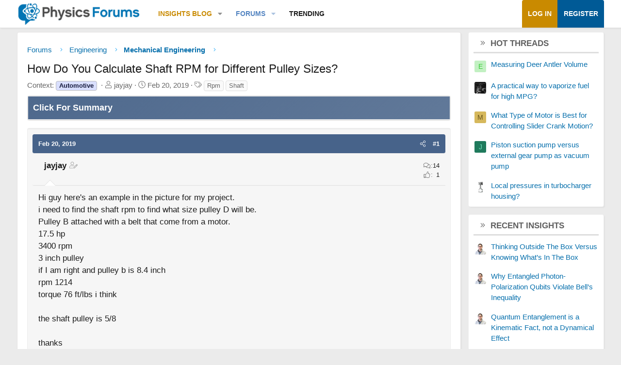

--- FILE ---
content_type: text/html; charset=utf-8
request_url: https://www.google.com/recaptcha/api2/aframe
body_size: 267
content:
<!DOCTYPE HTML><html><head><meta http-equiv="content-type" content="text/html; charset=UTF-8"></head><body><script nonce="aD_ITKk6BbAb-WN-PaD3IQ">/** Anti-fraud and anti-abuse applications only. See google.com/recaptcha */ try{var clients={'sodar':'https://pagead2.googlesyndication.com/pagead/sodar?'};window.addEventListener("message",function(a){try{if(a.source===window.parent){var b=JSON.parse(a.data);var c=clients[b['id']];if(c){var d=document.createElement('img');d.src=c+b['params']+'&rc='+(localStorage.getItem("rc::a")?sessionStorage.getItem("rc::b"):"");window.document.body.appendChild(d);sessionStorage.setItem("rc::e",parseInt(sessionStorage.getItem("rc::e")||0)+1);localStorage.setItem("rc::h",'1768733311215');}}}catch(b){}});window.parent.postMessage("_grecaptcha_ready", "*");}catch(b){}</script></body></html>